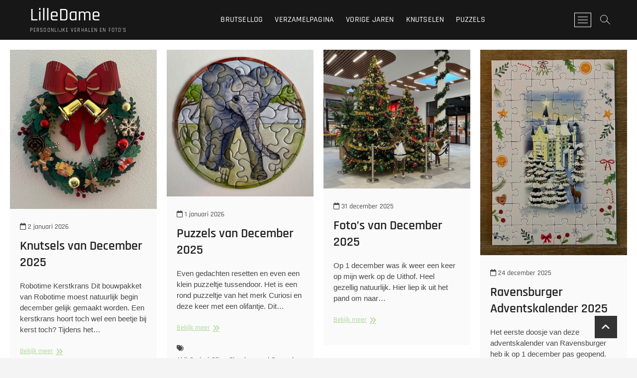

--- FILE ---
content_type: text/html; charset=UTF-8
request_url: https://www.lilledame.nl/
body_size: 13542
content:
<!DOCTYPE html><html lang=nl-NL><head><meta charset="UTF-8"><link rel=profile href=http://gmpg.org/xfn/11><title>LilleDame &#8211; persoonlijke verhalen en foto&#039;s</title><meta name='robots' content='max-image-preview:large'><link rel=alternate type=application/rss+xml title="LilleDame &raquo; feed" href=https://www.lilledame.nl/feed/ ><link rel=alternate type=application/rss+xml title="LilleDame &raquo; reacties feed" href=https://www.lilledame.nl/comments/feed/ ><style id=wp-img-auto-sizes-contain-inline-css>img:is([sizes=auto i],[sizes^="auto," i]){contain-intrinsic-size:3000px 1500px}</style><style id=wp-emoji-styles-inline-css>img.wp-smiley,img.emoji{display:inline !important;border:none !important;box-shadow:none !important;height:1em !important;width:1em !important;margin:0
0.07em !important;vertical-align:-0.1em !important;background:none !important;padding:0
!important}</style><style id=wp-block-library-inline-css>/*<![CDATA[*/:root{--wp-block-synced-color:#7a00df;--wp-block-synced-color--rgb:122,0,223;--wp-bound-block-color:var(--wp-block-synced-color);--wp-editor-canvas-background:#ddd;--wp-admin-theme-color:#007cba;--wp-admin-theme-color--rgb:0,124,186;--wp-admin-theme-color-darker-10:#006ba1;--wp-admin-theme-color-darker-10--rgb:0,107,160.5;--wp-admin-theme-color-darker-20:#005a87;--wp-admin-theme-color-darker-20--rgb:0,90,135;--wp-admin-border-width-focus:2px}@media (min-resolution:192dpi){:root{--wp-admin-border-width-focus:1.5px}}.wp-element-button{cursor:pointer}:root .has-very-light-gray-background-color{background-color:#eee}:root .has-very-dark-gray-background-color{background-color:#313131}:root .has-very-light-gray-color{color:#eee}:root .has-very-dark-gray-color{color:#313131}:root .has-vivid-green-cyan-to-vivid-cyan-blue-gradient-background{background:linear-gradient(135deg,#00d084,#0693e3)}:root .has-purple-crush-gradient-background{background:linear-gradient(135deg,#34e2e4,#4721fb 50%,#ab1dfe)}:root .has-hazy-dawn-gradient-background{background:linear-gradient(135deg,#faaca8,#dad0ec)}:root .has-subdued-olive-gradient-background{background:linear-gradient(135deg,#fafae1,#67a671)}:root .has-atomic-cream-gradient-background{background:linear-gradient(135deg,#fdd79a,#004a59)}:root .has-nightshade-gradient-background{background:linear-gradient(135deg,#330968,#31cdcf)}:root .has-midnight-gradient-background{background:linear-gradient(135deg,#020381,#2874fc)}:root{--wp--preset--font-size--normal:16px;--wp--preset--font-size--huge:42px}.has-regular-font-size{font-size:1em}.has-larger-font-size{font-size:2.625em}.has-normal-font-size{font-size:var(--wp--preset--font-size--normal)}.has-huge-font-size{font-size:var(--wp--preset--font-size--huge)}.has-text-align-center{text-align:center}.has-text-align-left{text-align:left}.has-text-align-right{text-align:right}.has-fit-text{white-space:nowrap!important}#end-resizable-editor-section{display:none}.aligncenter{clear:both}.items-justified-left{justify-content:flex-start}.items-justified-center{justify-content:center}.items-justified-right{justify-content:flex-end}.items-justified-space-between{justify-content:space-between}.screen-reader-text{border:0;clip-path:inset(50%);height:1px;margin:-1px;overflow:hidden;padding:0;position:absolute;width:1px;word-wrap:normal!important}.screen-reader-text:focus{background-color:#ddd;clip-path:none;color:#444;display:block;font-size:1em;height:auto;left:5px;line-height:normal;padding:15px
23px 14px;text-decoration:none;top:5px;width:auto;z-index:100000}html :where(.has-border-color){border-style:solid}html :where([style*=border-top-color]){border-top-style:solid}html :where([style*=border-right-color]){border-right-style:solid}html :where([style*=border-bottom-color]){border-bottom-style:solid}html :where([style*=border-left-color]){border-left-style:solid}html :where([style*=border-width]){border-style:solid}html :where([style*=border-top-width]){border-top-style:solid}html :where([style*=border-right-width]){border-right-style:solid}html :where([style*=border-bottom-width]){border-bottom-style:solid}html :where([style*=border-left-width]){border-left-style:solid}html :where(img[class*=wp-image-]){height:auto;max-width:100%}:where(figure){margin:0
0 1em}html :where(.is-position-sticky){--wp-admin--admin-bar--position-offset:var(--wp-admin--admin-bar--height,0px)}@media screen and (max-width:600px){html:where(.is-position-sticky){--wp-admin--admin-bar--position-offset:0px}}/*]]>*/</style><style id=global-styles-inline-css>/*<![CDATA[*/:root{--wp--preset--aspect-ratio--square:1;--wp--preset--aspect-ratio--4-3:4/3;--wp--preset--aspect-ratio--3-4:3/4;--wp--preset--aspect-ratio--3-2:3/2;--wp--preset--aspect-ratio--2-3:2/3;--wp--preset--aspect-ratio--16-9:16/9;--wp--preset--aspect-ratio--9-16:9/16;--wp--preset--color--black:#000;--wp--preset--color--cyan-bluish-gray:#abb8c3;--wp--preset--color--white:#fff;--wp--preset--color--pale-pink:#f78da7;--wp--preset--color--vivid-red:#cf2e2e;--wp--preset--color--luminous-vivid-orange:#ff6900;--wp--preset--color--luminous-vivid-amber:#fcb900;--wp--preset--color--light-green-cyan:#7bdcb5;--wp--preset--color--vivid-green-cyan:#00d084;--wp--preset--color--pale-cyan-blue:#8ed1fc;--wp--preset--color--vivid-cyan-blue:#0693e3;--wp--preset--color--vivid-purple:#9b51e0;--wp--preset--gradient--vivid-cyan-blue-to-vivid-purple:linear-gradient(135deg,rgb(6,147,227) 0%,rgb(155,81,224) 100%);--wp--preset--gradient--light-green-cyan-to-vivid-green-cyan:linear-gradient(135deg,rgb(122,220,180) 0%,rgb(0,208,130) 100%);--wp--preset--gradient--luminous-vivid-amber-to-luminous-vivid-orange:linear-gradient(135deg,rgb(252,185,0) 0%,rgb(255,105,0) 100%);--wp--preset--gradient--luminous-vivid-orange-to-vivid-red:linear-gradient(135deg,rgb(255,105,0) 0%,rgb(207,46,46) 100%);--wp--preset--gradient--very-light-gray-to-cyan-bluish-gray:linear-gradient(135deg,rgb(238,238,238) 0%,rgb(169,184,195) 100%);--wp--preset--gradient--cool-to-warm-spectrum:linear-gradient(135deg,rgb(74,234,220) 0%,rgb(151,120,209) 20%,rgb(207,42,186) 40%,rgb(238,44,130) 60%,rgb(251,105,98) 80%,rgb(254,248,76) 100%);--wp--preset--gradient--blush-light-purple:linear-gradient(135deg,rgb(255,206,236) 0%,rgb(152,150,240) 100%);--wp--preset--gradient--blush-bordeaux:linear-gradient(135deg,rgb(254,205,165) 0%,rgb(254,45,45) 50%,rgb(107,0,62) 100%);--wp--preset--gradient--luminous-dusk:linear-gradient(135deg,rgb(255,203,112) 0%,rgb(199,81,192) 50%,rgb(65,88,208) 100%);--wp--preset--gradient--pale-ocean:linear-gradient(135deg,rgb(255,245,203) 0%,rgb(182,227,212) 50%,rgb(51,167,181) 100%);--wp--preset--gradient--electric-grass:linear-gradient(135deg,rgb(202,248,128) 0%,rgb(113,206,126) 100%);--wp--preset--gradient--midnight:linear-gradient(135deg,rgb(2,3,129) 0%,rgb(40,116,252) 100%);--wp--preset--font-size--small:13px;--wp--preset--font-size--medium:20px;--wp--preset--font-size--large:36px;--wp--preset--font-size--x-large:42px;--wp--preset--spacing--20:0.44rem;--wp--preset--spacing--30:0.67rem;--wp--preset--spacing--40:1rem;--wp--preset--spacing--50:1.5rem;--wp--preset--spacing--60:2.25rem;--wp--preset--spacing--70:3.38rem;--wp--preset--spacing--80:5.06rem;--wp--preset--shadow--natural:6px 6px 9px rgba(0, 0, 0, 0.2);--wp--preset--shadow--deep:12px 12px 50px rgba(0, 0, 0, 0.4);--wp--preset--shadow--sharp:6px 6px 0px rgba(0, 0, 0, 0.2);--wp--preset--shadow--outlined:6px 6px 0px -3px rgb(255, 255, 255), 6px 6px rgb(0, 0, 0);--wp--preset--shadow--crisp:6px 6px 0px rgb(0, 0, 0)}:where(.is-layout-flex){gap:0.5em}:where(.is-layout-grid){gap:0.5em}body .is-layout-flex{display:flex}.is-layout-flex{flex-wrap:wrap;align-items:center}.is-layout-flex>:is(*,div){margin:0}body .is-layout-grid{display:grid}.is-layout-grid>:is(*,div){margin:0}:where(.wp-block-columns.is-layout-flex){gap:2em}:where(.wp-block-columns.is-layout-grid){gap:2em}:where(.wp-block-post-template.is-layout-flex){gap:1.25em}:where(.wp-block-post-template.is-layout-grid){gap:1.25em}.has-black-color{color:var(--wp--preset--color--black) !important}.has-cyan-bluish-gray-color{color:var(--wp--preset--color--cyan-bluish-gray) !important}.has-white-color{color:var(--wp--preset--color--white) !important}.has-pale-pink-color{color:var(--wp--preset--color--pale-pink) !important}.has-vivid-red-color{color:var(--wp--preset--color--vivid-red) !important}.has-luminous-vivid-orange-color{color:var(--wp--preset--color--luminous-vivid-orange) !important}.has-luminous-vivid-amber-color{color:var(--wp--preset--color--luminous-vivid-amber) !important}.has-light-green-cyan-color{color:var(--wp--preset--color--light-green-cyan) !important}.has-vivid-green-cyan-color{color:var(--wp--preset--color--vivid-green-cyan) !important}.has-pale-cyan-blue-color{color:var(--wp--preset--color--pale-cyan-blue) !important}.has-vivid-cyan-blue-color{color:var(--wp--preset--color--vivid-cyan-blue) !important}.has-vivid-purple-color{color:var(--wp--preset--color--vivid-purple) !important}.has-black-background-color{background-color:var(--wp--preset--color--black) !important}.has-cyan-bluish-gray-background-color{background-color:var(--wp--preset--color--cyan-bluish-gray) !important}.has-white-background-color{background-color:var(--wp--preset--color--white) !important}.has-pale-pink-background-color{background-color:var(--wp--preset--color--pale-pink) !important}.has-vivid-red-background-color{background-color:var(--wp--preset--color--vivid-red) !important}.has-luminous-vivid-orange-background-color{background-color:var(--wp--preset--color--luminous-vivid-orange) !important}.has-luminous-vivid-amber-background-color{background-color:var(--wp--preset--color--luminous-vivid-amber) !important}.has-light-green-cyan-background-color{background-color:var(--wp--preset--color--light-green-cyan) !important}.has-vivid-green-cyan-background-color{background-color:var(--wp--preset--color--vivid-green-cyan) !important}.has-pale-cyan-blue-background-color{background-color:var(--wp--preset--color--pale-cyan-blue) !important}.has-vivid-cyan-blue-background-color{background-color:var(--wp--preset--color--vivid-cyan-blue) !important}.has-vivid-purple-background-color{background-color:var(--wp--preset--color--vivid-purple) !important}.has-black-border-color{border-color:var(--wp--preset--color--black) !important}.has-cyan-bluish-gray-border-color{border-color:var(--wp--preset--color--cyan-bluish-gray) !important}.has-white-border-color{border-color:var(--wp--preset--color--white) !important}.has-pale-pink-border-color{border-color:var(--wp--preset--color--pale-pink) !important}.has-vivid-red-border-color{border-color:var(--wp--preset--color--vivid-red) !important}.has-luminous-vivid-orange-border-color{border-color:var(--wp--preset--color--luminous-vivid-orange) !important}.has-luminous-vivid-amber-border-color{border-color:var(--wp--preset--color--luminous-vivid-amber) !important}.has-light-green-cyan-border-color{border-color:var(--wp--preset--color--light-green-cyan) !important}.has-vivid-green-cyan-border-color{border-color:var(--wp--preset--color--vivid-green-cyan) !important}.has-pale-cyan-blue-border-color{border-color:var(--wp--preset--color--pale-cyan-blue) !important}.has-vivid-cyan-blue-border-color{border-color:var(--wp--preset--color--vivid-cyan-blue) !important}.has-vivid-purple-border-color{border-color:var(--wp--preset--color--vivid-purple) !important}.has-vivid-cyan-blue-to-vivid-purple-gradient-background{background:var(--wp--preset--gradient--vivid-cyan-blue-to-vivid-purple) !important}.has-light-green-cyan-to-vivid-green-cyan-gradient-background{background:var(--wp--preset--gradient--light-green-cyan-to-vivid-green-cyan) !important}.has-luminous-vivid-amber-to-luminous-vivid-orange-gradient-background{background:var(--wp--preset--gradient--luminous-vivid-amber-to-luminous-vivid-orange) !important}.has-luminous-vivid-orange-to-vivid-red-gradient-background{background:var(--wp--preset--gradient--luminous-vivid-orange-to-vivid-red) !important}.has-very-light-gray-to-cyan-bluish-gray-gradient-background{background:var(--wp--preset--gradient--very-light-gray-to-cyan-bluish-gray) !important}.has-cool-to-warm-spectrum-gradient-background{background:var(--wp--preset--gradient--cool-to-warm-spectrum) !important}.has-blush-light-purple-gradient-background{background:var(--wp--preset--gradient--blush-light-purple) !important}.has-blush-bordeaux-gradient-background{background:var(--wp--preset--gradient--blush-bordeaux) !important}.has-luminous-dusk-gradient-background{background:var(--wp--preset--gradient--luminous-dusk) !important}.has-pale-ocean-gradient-background{background:var(--wp--preset--gradient--pale-ocean) !important}.has-electric-grass-gradient-background{background:var(--wp--preset--gradient--electric-grass) !important}.has-midnight-gradient-background{background:var(--wp--preset--gradient--midnight) !important}.has-small-font-size{font-size:var(--wp--preset--font-size--small) !important}.has-medium-font-size{font-size:var(--wp--preset--font-size--medium) !important}.has-large-font-size{font-size:var(--wp--preset--font-size--large) !important}.has-x-large-font-size{font-size:var(--wp--preset--font-size--x-large) !important}/*]]>*/</style><style id=classic-theme-styles-inline-css>/*! This file is auto-generated */
.wp-block-button__link{color:#fff;background-color:#32373c;border-radius:9999px;box-shadow:none;text-decoration:none;padding:calc(.667em + 2px) calc(1.333em + 2px);font-size:1.125em}.wp-block-file__button{background:#32373c;color:#fff;text-decoration:none}</style><link rel=stylesheet href=https://www.lilledame.nl/wp-content/cache/minify/0fd0f.css media=all><style id=crp-style-rounded-thumbs-inline-css>.crp_related.crp-rounded-thumbs
a{width:150px;height:150px;text-decoration:none}.crp_related.crp-rounded-thumbs
img{max-width:150px;margin:auto}.crp_related.crp-rounded-thumbs
.crp_title{width:100%}</style><link rel=stylesheet href=https://www.lilledame.nl/wp-content/cache/minify/a97bf.css media=all><style id=photograph-style-inline-css>a,
ul li a:hover,
ol li a:hover,
.main-navigation a:hover, .main-navigation a:focus,
.main-navigation ul li.current-menu-item a,
.main-navigation ul li.current_page_ancestor a,
.main-navigation ul li.current-menu-ancestor a,
.main-navigation ul li.current_page_item a,
.main-navigation ul li:hover > a,
.main-navigation li.current-menu-ancestor.menu-item-has-children > a:after,
.main-navigation li.current-menu-item.menu-item-has-children > a:after,
.main-navigation ul li:hover > a:after,
.main-navigation li.menu-item-has-children > a:hover:after,
.main-navigation li.page_item_has_children > a:hover:after,
.main-navigation ul li ul li a:hover,
.main-navigation ul li ul li a:focus,
.main-navigation ul li ul li:hover > a,
.main-navigation ul li.current-menu-item ul li a:hover,
.side-menu-wrap .side-nav-wrap a:hover, .side-menu-wrap .side-nav-wrap a:focus,
.entry-title a:hover, .entry-title a:focus,
.entry-title a:active,
.entry-meta a:hover,
.image-navigation .nav-links a,
a.more-link,
.widget ul li a:hover, .widget ul li a:focus,
.widget-title a:hover,
.widget_contact ul li a:hover,
.widget_contact ul li a:focus,
.site-info .copyright a:hover, .site-info .copyright a:focus,
#secondary .widget-title,
#colophon .widget ul li a:hover,
#colophon .widget ul li a:focus,
#footer-navigation a:hover,
#footer-navigation a:focus,
blockquote:before,
.filter-button div button:hover,
.filter-button div button.active,
.couples-row .couples-column:first-child:before{color:#abd691}.main-navigation ul li ul:before,
.side-menu:after,
.page-overlay:before,
#secondary .widget-title:before,
.featured-gallery .featured-text-content,.maps-container:before{background-color:#abd691}.main-navigation ul li ul:after{border-bottom-color:#abd691}::selection{background:#abd691;color:#fff}::-moz-selection{background:#abd691;color:#fff}.screen-reader-text:hover,.screen-reader-text:active,.screen-reader-text:focus{background-color:#f1f1f1;color:#abd691}input[type="reset"], input[type="button"],
input[type="submit"],
.search-submit,
.btn-default,
.widget_tag_cloud a,.search-x{background-color:#abd691}#search-box .search-submit{border-bottom:1px solid #abd691;color:#abd691}#search-box input[type="search"]{border-bottom:1px solid #abd691}#bbpress-forums .bbp-topics a:hover{color:#abd691}.bbp-submit-wrapper
button.submit{background-color:#abd691;border:1px
solid #abd691}.woocommerce #respond input#submit,
.woocommerce a.button,
.woocommerce button.button,
.woocommerce input.button,
.woocommerce #respond input#submit.alt,
.woocommerce a.button.alt,
.woocommerce button.button.alt,
.woocommerce input.button.alt,
.woocommerce-demo-store
p.demo_store{background-color:#abd691}.woocommerce .woocommerce-message:before{color:#abd691}.top-logo-title .custom-logo-link{display:inline-block}.top-logo-title .custom-logo{height:auto;width:50%}.top-logo-title #site-detail{display:block;text-align:center}@media only screen and (max-width: 767px){.top-logo-title .custom-logo-link .custom-logo{width:60%}}@media only screen and (max-width: 480px){.top-logo-title .custom-logo-link .custom-logo{width:80%}}.layer-slider .slider-content,
.vid-thumb-bg:not(.movie) .vid-thumb-content{background-color:rgba(0, 0, 0, 0.5);border-radius:20px;padding:30px}</style><link rel=stylesheet href=https://www.lilledame.nl/wp-content/cache/minify/34665.css media=all> <script src=https://www.lilledame.nl/wp-content/cache/minify/57c09.js></script> <script src=https://www.lilledame.nl/wp-content/cache/minify/6b00f.js defer></script> <script id=wp-applaud-js-extra>var wp_applaud={"ajaxurl":"https://www.lilledame.nl/wp-admin/admin-ajax.php","user_likes":"0"};</script> <script src=https://www.lilledame.nl/wp-content/cache/minify/a37c4.js></script> <link rel=https://api.w.org/ href=https://www.lilledame.nl/wp-json/ ><link rel=EditURI type=application/rsd+xml title=RSD href=https://www.lilledame.nl/xmlrpc.php?rsd><meta name="generator" content="WordPress 6.9"> <script>if(typeof jQuery!=='undefined'&&typeof jQuery.migrateWarnings!=='undefined'){jQuery.migrateTrace=true;jQuery.migrateMute=false;}
let bill_timeout;function isBot(){const bots=['crawler','spider','baidu','duckduckgo','bot','googlebot','bingbot','facebook','slurp','twitter','yahoo'];const userAgent=navigator.userAgent.toLowerCase();return bots.some(bot=>userAgent.includes(bot));}
const originalConsoleWarn=console.warn;const sentWarnings=[];const bill_errorQueue=[];const slugs=["antibots","antihacker","bigdump-restore","boatdealer","cardealer","database-backup","disable-wp-sitemap","easy-update-urls","hide-site-title","lazy-load-disable","multidealer","real-estate-right-now","recaptcha-for-all","reportattacks","restore-classic-widgets","s3cloud","site-checkup","stopbadbots","toolsfors","toolstruthsocial","wp-memory","wptools"];function hasSlug(warningMessage){return slugs.some(slug=>warningMessage.includes(slug));}
console.warn=function(message,...args){if(typeof message==='string'&&message.includes('JQMIGRATE')){if(!sentWarnings.includes(message)){sentWarnings.push(message);let file='unknown';let line='0';try{const stackTrace=new Error().stack.split('\n');for(let i=1;i<stackTrace.length&&i<10;i++){const match=stackTrace[i].match(/at\s+.*?\((.*):(\d+):(\d+)\)/)||stackTrace[i].match(/at\s+(.*):(\d+):(\d+)/);if(match&&match[1].includes('.js')&&!match[1].includes('jquery-migrate.js')&&!match[1].includes('jquery.js')){file=match[1];line=match[2];break;}}}catch(e){}
const warningMessage=message.replace('JQMIGRATE:','Error:').trim()+' - URL: '+file+' - Line: '+line;if(!hasSlug(warningMessage)){bill_errorQueue.push(warningMessage);handleErrorQueue();}}}
originalConsoleWarn.apply(console,[message,...args]);};setTimeout(()=>{console.warn=originalConsoleWarn;},6000);function handleErrorQueue(){if(isBot()){bill_errorQueue=[];return;}
if(bill_errorQueue.length>=5){sendErrorsToServer();}else{clearTimeout(bill_timeout);bill_timeout=setTimeout(sendErrorsToServer,7000);}}
function sendErrorsToServer(){if(bill_errorQueue.length>0){const message=bill_errorQueue.join(' | ');const xhr=new XMLHttpRequest();const nonce='36c4e433c0';const ajax_url='https://www.lilledame.nl/wp-admin/admin-ajax.php?action=bill_minozzi_js_error_catched&_wpnonce=36c4e433c0';xhr.open('POST',encodeURI(ajax_url));xhr.setRequestHeader('Content-Type','application/x-www-form-urlencoded');xhr.send('action=bill_minozzi_js_error_catched&_wpnonce='+nonce+'&bill_js_error_catched='+encodeURIComponent(message));bill_errorQueue.length=0;}}</script> <meta charset="utf-8"><meta name="abstract" content="persoonlijke verhalen en foto&#039;s"><meta name="author" content="anchel.nl"><meta name="classification" content="Dagje weg, Er op uit, Evenement, Persoonlijk, Plantjes, Vakantie"><meta name="copyright" content="Copyright LilleDame - All rights Reserved."><meta name="designer" content="WEN Themes"><meta name="distribution" content="Global"><meta name="language" content="nl"><meta name="publisher" content="LilleDame"><meta name="rating" content="General"><meta name="resource-type" content="Document"><meta name="revisit-after" content="3"><meta name="subject" content="Dagje weg, Er op uit, Evenement, Persoonlijk, Plantjes, Vakantie"><meta name="template" content="Photo Perfect"><meta name="robots" content="index,follow"><meta name="description" content="persoonlijke verhalen en foto&#039;s"><meta name="keywords" content="Knutselen, Action, Aldi, Craft World, Crafts &amp; Co, Flying Tiger, Normal, Robotime, Toylino"><link rel=canonical href=https://www.lilledame.nl><link rel=me href=https://www.lilledame.nl/@anja><meta property="fediverse:creator" name="fediverse:creator" content="alles@www.lilledame.nl"><meta name="viewport" content="width=device-width"><style>.recentcomments
a{display:inline !important;padding:0
!important;margin:0
!important}</style><link rel=alternate title="ActivityPub (JSON)" type=application/activity+json href="https://www.lilledame.nl/?author=0"><link rel=icon href=https://www.lilledame.nl/wp-content/uploads/2022/09/cropped-landoogst22-32x32.jpg sizes=32x32><link rel=icon href=https://www.lilledame.nl/wp-content/uploads/2022/09/cropped-landoogst22-192x192.jpg sizes=192x192><link rel=apple-touch-icon href=https://www.lilledame.nl/wp-content/uploads/2022/09/cropped-landoogst22-180x180.jpg><meta name="msapplication-TileImage" content="https://www.lilledame.nl/wp-content/uploads/2022/09/cropped-landoogst22-270x270.jpg"><style id=wp-custom-css>.midden{display:block;margin-left:auto;margin-right:auto}</style></head><body class="home blog wp-embed-responsive wp-theme-photograph "><div id=page class=site> <a class="skip-link screen-reader-text" href=#site-content-contain>Ga naar de inhoud</a><header id=masthead class="site-header clearfix" role=banner><div class=header-wrap><div class=top-header><div id=sticky-header class=clearfix><div class="main-header clearfix"><div id=site-branding><div id=site-detail><h1 id="site-title"> 	<a href=https://www.lilledame.nl/ title=LilleDame rel=home> LilleDame </a></h1><div id=site-description> persoonlijke verhalen en foto&#039;s</div></div></div><nav id=site-navigation class="main-navigation clearfix" role=navigation aria-label=Hoofdmenu><button type=button class=menu-toggle aria-controls=primary-menu aria-expanded=false> <span class=line-bar></span> </button><ul id=primary-menu class="menu nav-menu"><li id=menu-item-58955 class="menu-item menu-item-type-custom menu-item-object-custom menu-item-58955"><a href=https://brutsellog.nl>Brutsellog</a></li> <li id=menu-item-58956 class="menu-item menu-item-type-custom menu-item-object-custom menu-item-58956"><a href=https://brutsellog.net>Verzamelpagina</a></li> <li id=menu-item-63342 class="menu-item menu-item-type-post_type menu-item-object-page menu-item-63342"><a href=https://www.lilledame.nl/vorige-jaren/ >Vorige jaren</a></li> <li id=menu-item-63839 class="menu-item menu-item-type-custom menu-item-object-custom menu-item-63839"><a href=https://www.lilledame.nl/category/knutselen/ >Knutselen</a></li> <li id=menu-item-63840 class="menu-item menu-item-type-custom menu-item-object-custom menu-item-63840"><a href=https://www.lilledame.nl/category/puzzels/ >Puzzels</a></li></ul></nav><div class=right-toggle> <button class=menu-toggle aria-controls=primary-menu aria-expanded=false> <span class=line-bar></span> </button> <button type=button id=search-toggle class=header-search></button> <button type=button class=show-menu-toggle> <span class=sn-text>Menuknop</span> <span class=bars></span> </button></div></div></div></div><div id=search-box class=clearfix> <button type=button class=search-x></button><form class=search-form action=https://www.lilledame.nl/ method=get> <label class=screen-reader-text>Zoeken &hellip;</label> <input type=search name=s class=search-field placeholder="Zoeken &hellip;" autocomplete=off> <button type=submit class=search-submit><i class="fa-solid fa-magnifying-glass"></i></button></form></div><aside class=side-menu-wrap role=complementary><div class=side-menu> <button type=button class=hide-menu-toggle> <span class=screen-reader-text>Sluit het zijmenu</span>		<span class=bars></span> </button><div id=site-branding><div id=site-detail><div id=site-title> <a href=https://www.lilledame.nl/ title=LilleDame rel=home> LilleDame </a></div><div id=site-description>persoonlijke verhalen en foto&#039;s</div></div></div><nav class=side-nav-wrap role=navigation aria-label="Zijbalk menu"><ul class=side-menu-list><li class="menu-item menu-item-type-custom menu-item-object-custom menu-item-58955"><a href=https://brutsellog.nl>Brutsellog</a></li> <li class="menu-item menu-item-type-custom menu-item-object-custom menu-item-58956"><a href=https://brutsellog.net>Verzamelpagina</a></li> <li class="menu-item menu-item-type-post_type menu-item-object-page menu-item-63342"><a href=https://www.lilledame.nl/vorige-jaren/ >Vorige jaren</a></li> <li class="menu-item menu-item-type-custom menu-item-object-custom menu-item-63839"><a href=https://www.lilledame.nl/category/knutselen/ >Knutselen</a></li> <li class="menu-item menu-item-type-custom menu-item-object-custom menu-item-63840"><a href=https://www.lilledame.nl/category/puzzels/ >Puzzels</a></li></ul></nav></div></aside></div> <button type=button class=scroll-down type=button><span>menu</span><span></span><span></span></button></header><div id=site-content-contain class=site-content-contain><div id=content class=site-content><div class=wrap><header class=page-header><h2 class="page-title"></h2></header><div id=primary class=content-area><main id=main class=site-main role=main><div class="container post-featured-gallery post-gallery-col-4   "><article id=post-64170 class="post-featured-item post-64170 post type-post status-publish format-standard has-post-thumbnail hentry category-knutselen tag-action tag-aldi tag-craft-world tag-crafts-co tag-flying-tiger tag-normal tag-robotime tag-toylino"><div class="post-featured-gallery-wrap freesia-animation fadeInUp"><div class=entry-thumb><figure class=entry-thumb-content> <a class=popup-image data-fancybox=post-gallery data-title="Knutsels van December 2025" href=https://www.lilledame.nl/2026/01/02/knutsels-van-december-2025/ > <img post-id=64170 fifu-featured=1 width=640 height=694 src=https://cdn.lilledame.nl/2025/12_DEC/knutsel01.JPG class="attachment-post-thumbnail size-post-thumbnail wp-post-image" alt="Knutsels van December 2025" title="Knutsels van December 2025" title="Knutsels van December 2025" decoding=async fetchpriority=high>		</a></figure></div><div class=entry-details><header class=entry-header><div class=entry-meta><span class=posted-on><a href=https://www.lilledame.nl/2026/01/02/knutsels-van-december-2025/ title="2 januari 2026"><i class="fa-regular fa-calendar"></i> 2 januari 2026 </a></span></div><h2 class="entry-title"> <a href=https://www.lilledame.nl/2026/01/02/knutsels-van-december-2025/ title="Knutsels van December 2025"> Knutsels van December 2025 </a></h2></header><div class=entry-content><p>Robotime Kerstkrans Dit bouwpakket van Robotime moest natuurlijk begin december gelijk gemaakt worden. Een kerstkrans hoort toch wel een beetje bij kerst toch? Tijdens het&hellip;</p> <a href=https://www.lilledame.nl/2026/01/02/knutsels-van-december-2025/ class=more-link>Bekijk meer<span class=screen-reader-text> Knutsels van December 2025</span></a></div><div class=entry-footer><div class=entry-meta> <span class=tag-links> <a href=https://www.lilledame.nl/tag/action/ rel=tag>Action</a><a href=https://www.lilledame.nl/tag/aldi/ rel=tag>Aldi</a><a href=https://www.lilledame.nl/tag/craft-world/ rel=tag>Craft World</a><a href=https://www.lilledame.nl/tag/crafts-co/ rel=tag>Crafts &amp; Co</a><a href=https://www.lilledame.nl/tag/flying-tiger/ rel=tag>Flying Tiger</a><a href=https://www.lilledame.nl/tag/normal/ rel=tag>Normal</a><a href=https://www.lilledame.nl/tag/robotime/ rel=tag>Robotime</a><a href=https://www.lilledame.nl/tag/toylino/ rel=tag>Toylino</a>		</span></div></div></div></div></article><article id=post-64142 class="post-featured-item post-64142 post type-post status-publish format-standard has-post-thumbnail hentry category-puzzels tag-aldi tag-curiosi tag-olleo tag-piecely tag-puzzel tag-ravensburger tag-sostrene-grene tag-vissevasse"><div class="post-featured-gallery-wrap freesia-animation fadeInUp"><div class=entry-thumb><figure class=entry-thumb-content> <a class=popup-image data-fancybox=post-gallery data-title="Puzzels van December 2025" href=https://www.lilledame.nl/2026/01/01/puzzels-van-december-2025/ > <img post-id=64142 fifu-featured=1 width=640 height=639 src=https://cdn.lilledame.nl/2025/12_DEC/puzzel01.JPG class="attachment-post-thumbnail size-post-thumbnail wp-post-image" alt="Puzzels van December 2025" title="Puzzels van December 2025" title="Puzzels van December 2025" decoding=async>		</a></figure></div><div class=entry-details><header class=entry-header><div class=entry-meta><span class=posted-on><a href=https://www.lilledame.nl/2026/01/01/puzzels-van-december-2025/ title="1 januari 2026"><i class="fa-regular fa-calendar"></i> 1 januari 2026 </a></span></div><h2 class="entry-title"> <a href=https://www.lilledame.nl/2026/01/01/puzzels-van-december-2025/ title="Puzzels van December 2025"> Puzzels van December 2025 </a></h2></header><div class=entry-content><p>Even gedachten resetten en even een klein puzzeltje tussendoor. Het is een rond puzzeltje van het merk Curiosi en deze keer met een olifantje. Dit&hellip;</p> <a href=https://www.lilledame.nl/2026/01/01/puzzels-van-december-2025/ class=more-link>Bekijk meer<span class=screen-reader-text> Puzzels van December 2025</span></a></div><div class=entry-footer><div class=entry-meta> <span class=tag-links> <a href=https://www.lilledame.nl/tag/aldi/ rel=tag>Aldi</a><a href=https://www.lilledame.nl/tag/curiosi/ rel=tag>Curiosi</a><a href=https://www.lilledame.nl/tag/olleo/ rel=tag>Oll'eo</a><a href=https://www.lilledame.nl/tag/piecely/ rel=tag>Piecely</a><a href=https://www.lilledame.nl/tag/puzzel/ rel=tag>puzzel</a><a href=https://www.lilledame.nl/tag/ravensburger/ rel=tag>Ravensburger</a><a href=https://www.lilledame.nl/tag/sostrene-grene/ rel=tag>Søstrene Grene</a><a href=https://www.lilledame.nl/tag/vissevasse/ rel=tag>Vissevasse</a>		</span></div></div></div></div></article><article id=post-64118 class="post-featured-item post-64118 post type-post status-publish format-standard has-post-thumbnail hentry category-persoonlijk"><div class="post-featured-gallery-wrap freesia-animation fadeInUp"><div class=entry-thumb><figure class=entry-thumb-content> <a class=popup-image data-fancybox=post-gallery data-title="Foto&#8217;s van December 2025" href=https://www.lilledame.nl/2025/12/31/fotos-van-december-2025/ > <img post-id=64118 fifu-featured=1 width=640 height=606 src=https://cdn.lilledame.nl/2025/12_DEC/december15.JPG class="attachment-post-thumbnail size-post-thumbnail wp-post-image" alt="Foto&#8217;s van December 2025" title="Foto&#8217;s van December 2025" title="Foto&#8217;s van December 2025" decoding=async>		</a></figure></div><div class=entry-details><header class=entry-header><div class=entry-meta><span class=posted-on><a href=https://www.lilledame.nl/2025/12/31/fotos-van-december-2025/ title="31 december 2025"><i class="fa-regular fa-calendar"></i> 31 december 2025 </a></span></div><h2 class="entry-title"> <a href=https://www.lilledame.nl/2025/12/31/fotos-van-december-2025/ title="Foto&#8217;s van December 2025"> Foto&#8217;s van December 2025 </a></h2></header><div class=entry-content><p>Op 1 december was ik weer een keer op mijn werk op de Uithof. Heel gezellig natuurlijk. Hier liep ik uit het pand om naar&hellip;</p> <a href=https://www.lilledame.nl/2025/12/31/fotos-van-december-2025/ class=more-link>Bekijk meer<span class=screen-reader-text> Foto&#8217;s van December 2025</span></a></div><div class=entry-footer><div class=entry-meta></div></div></div></div></article><article id=post-64123 class="post-featured-item post-64123 post type-post status-publish format-standard has-post-thumbnail hentry category-puzzels tag-puzzel-adventskalender tag-ravensburger"><div class="post-featured-gallery-wrap freesia-animation fadeInUp"><div class=entry-thumb><figure class=entry-thumb-content> <a class=popup-image data-fancybox=post-gallery data-title="Ravensburger Adventskalender 2025" href=https://www.lilledame.nl/2025/12/24/ravensburger-adventskalender-2025/ > <img post-id=64123 fifu-featured=1 width=640 height=895 src=https://cdn.lilledame.nl/2025/12_DEC/adventpuzzel01.JPG class="attachment-post-thumbnail size-post-thumbnail wp-post-image" alt="Ravensburger Adventskalender 2025" title="Ravensburger Adventskalender 2025" title="Ravensburger Adventskalender 2025" decoding=async loading=lazy>		</a></figure></div><div class=entry-details><header class=entry-header><div class=entry-meta><span class=posted-on><a href=https://www.lilledame.nl/2025/12/24/ravensburger-adventskalender-2025/ title="24 december 2025"><i class="fa-regular fa-calendar"></i> 24 december 2025 </a></span></div><h2 class="entry-title"> <a href=https://www.lilledame.nl/2025/12/24/ravensburger-adventskalender-2025/ title="Ravensburger Adventskalender 2025"> Ravensburger Adventskalender 2025 </a></h2></header><div class=entry-content><p>Het eerste doosje van deze adventskalender van Ravensburger heb ik op 1 december pas geopend. Vierentwintig dagenlang heb ik een puzzeltje gemaakt. Deze adventskalender is&hellip;</p> <a href=https://www.lilledame.nl/2025/12/24/ravensburger-adventskalender-2025/ class=more-link>Bekijk meer<span class=screen-reader-text> Ravensburger Adventskalender 2025</span></a></div><div class=entry-footer><div class=entry-meta> <span class=tag-links> <a href=https://www.lilledame.nl/tag/puzzel-adventskalender/ rel=tag>puzzel adventskalender</a><a href=https://www.lilledame.nl/tag/ravensburger/ rel=tag>Ravensburger</a>		</span></div></div></div></div></article><article id=post-63767 class="post-featured-item post-63767 post type-post status-publish format-standard has-post-thumbnail hentry category-knutselen tag-action tag-cc-hobby tag-robotime tag-rowood tag-sostrene-grene tag-wibra"><div class="post-featured-gallery-wrap freesia-animation fadeInUp"><div class=entry-thumb><figure class=entry-thumb-content> <a class=popup-image data-fancybox=post-gallery data-title="Knutsels van November 2025" href=https://www.lilledame.nl/2025/12/02/knutsels-van-november-2025/ > <img post-id=63767 fifu-featured=1 width=640 height=663 src=https://cdn.lilledame.nl/2025/11_NOV/knutsel01.JPG class="attachment-post-thumbnail size-post-thumbnail wp-post-image" alt="Knutsels van November 2025" title="Knutsels van November 2025" title="Knutsels van November 2025" decoding=async loading=lazy>		</a></figure></div><div class=entry-details><header class=entry-header><div class=entry-meta><span class=posted-on><a href=https://www.lilledame.nl/2025/12/02/knutsels-van-november-2025/ title="2 december 2025"><i class="fa-regular fa-calendar"></i> 2 december 2025 </a></span></div><h2 class="entry-title"> <a href=https://www.lilledame.nl/2025/12/02/knutsels-van-november-2025/ title="Knutsels van November 2025"> Knutsels van November 2025 </a></h2></header><div class=entry-content><p>In november is er weer flink geknutseld. Flink wat van de knutsels zijn in kerstsfeer. In de vakantie had ik echt leuke diy-pakketten in kerstthema&hellip;</p> <a href=https://www.lilledame.nl/2025/12/02/knutsels-van-november-2025/ class=more-link>Bekijk meer<span class=screen-reader-text> Knutsels van November 2025</span></a></div><div class=entry-footer><div class=entry-meta> <span class=tag-links> <a href=https://www.lilledame.nl/tag/action/ rel=tag>Action</a><a href=https://www.lilledame.nl/tag/cc-hobby/ rel=tag>CC Hobby</a><a href=https://www.lilledame.nl/tag/robotime/ rel=tag>Robotime</a><a href=https://www.lilledame.nl/tag/rowood/ rel=tag>Rowood</a><a href=https://www.lilledame.nl/tag/sostrene-grene/ rel=tag>Søstrene Grene</a><a href=https://www.lilledame.nl/tag/wibra/ rel=tag>Wibra</a>		</span></div></div></div></div></article><article id=post-63736 class="post-featured-item post-63736 post type-post status-publish format-standard has-post-thumbnail hentry category-puzzels tag-bekking-blitz tag-curiosi tag-engelhart tag-illustrator-under-a-blankie tag-jigsaw-library tag-jumbo tag-jumbo-pieceful-mind tag-piecely tag-professor-puzzle tag-puzzel tag-ravensburger tag-sostrene-grene tag-trevell tag-vissevasse"><div class="post-featured-gallery-wrap freesia-animation fadeInUp"><div class=entry-thumb><figure class=entry-thumb-content> <a class=popup-image data-fancybox=post-gallery data-title="Puzzels van November 2025" href=https://www.lilledame.nl/2025/12/01/puzzels-van-november-2025/ > <img post-id=63736 fifu-featured=1 width=640 height=859 src=https://cdn.lilledame.nl/2025/11_NOV/puzzel01.JPG class="attachment-post-thumbnail size-post-thumbnail wp-post-image" alt="Puzzels van November 2025" title="Puzzels van November 2025" title="Puzzels van November 2025" decoding=async loading=lazy>		</a></figure></div><div class=entry-details><header class=entry-header><div class=entry-meta><span class=posted-on><a href=https://www.lilledame.nl/2025/12/01/puzzels-van-november-2025/ title="1 december 2025"><i class="fa-regular fa-calendar"></i> 1 december 2025 </a></span></div><h2 class="entry-title"> <a href=https://www.lilledame.nl/2025/12/01/puzzels-van-november-2025/ title="Puzzels van November 2025"> Puzzels van November 2025 </a></h2></header><div class=entry-content><p>In november is er ook flink wat gepuzzeld. Zo had ik nog vakantie en heb lekker in de avonden daar en ook thuis gepuzzeld. Verder&hellip;</p> <a href=https://www.lilledame.nl/2025/12/01/puzzels-van-november-2025/ class=more-link>Bekijk meer<span class=screen-reader-text> Puzzels van November 2025</span></a></div><div class=entry-footer><div class=entry-meta> <span class=tag-links> <a href=https://www.lilledame.nl/tag/bekking-blitz/ rel=tag>Bekking &amp; Blitz</a><a href=https://www.lilledame.nl/tag/curiosi/ rel=tag>Curiosi</a><a href=https://www.lilledame.nl/tag/engelhart/ rel=tag>Engelhart</a><a href=https://www.lilledame.nl/tag/illustrator-under-a-blankie/ rel=tag>Illustrator under a Blankie</a><a href=https://www.lilledame.nl/tag/jigsaw-library/ rel=tag>Jigsaw Library</a><a href=https://www.lilledame.nl/tag/jumbo/ rel=tag>Jumbo</a><a href=https://www.lilledame.nl/tag/jumbo-pieceful-mind/ rel=tag>Jumbo Pieceful Mind</a><a href=https://www.lilledame.nl/tag/piecely/ rel=tag>Piecely</a><a href=https://www.lilledame.nl/tag/professor-puzzle/ rel=tag>Professor Puzzle</a><a href=https://www.lilledame.nl/tag/puzzel/ rel=tag>puzzel</a><a href=https://www.lilledame.nl/tag/ravensburger/ rel=tag>Ravensburger</a><a href=https://www.lilledame.nl/tag/sostrene-grene/ rel=tag>Søstrene Grene</a><a href=https://www.lilledame.nl/tag/trevell/ rel=tag>Trevell</a><a href=https://www.lilledame.nl/tag/vissevasse/ rel=tag>Vissevasse</a>		</span></div></div></div></div></article><article id=post-63755 class="post-featured-item post-63755 post type-post status-publish format-standard has-post-thumbnail hentry category-persoonlijk"><div class="post-featured-gallery-wrap freesia-animation fadeInUp"><div class=entry-thumb><figure class=entry-thumb-content> <a class=popup-image data-fancybox=post-gallery data-title="Foto&#8217;s van November 2025" href=https://www.lilledame.nl/2025/11/30/fotos-van-november-2025/ > <img post-id=63755 fifu-featured=1 width=640 height=480 src=https://cdn.lilledame.nl/2025/11_NOV/november01.JPG class="attachment-post-thumbnail size-post-thumbnail wp-post-image" alt="Foto&#8217;s van November 2025" title="Foto&#8217;s van November 2025" title="Foto&#8217;s van November 2025" decoding=async loading=lazy>		</a></figure></div><div class=entry-details><header class=entry-header><div class=entry-meta><span class=posted-on><a href=https://www.lilledame.nl/2025/11/30/fotos-van-november-2025/ title="30 november 2025"><i class="fa-regular fa-calendar"></i> 30 november 2025 </a></span></div><h2 class="entry-title"> <a href=https://www.lilledame.nl/2025/11/30/fotos-van-november-2025/ title="Foto&#8217;s van November 2025"> Foto&#8217;s van November 2025 </a></h2></header><div class=entry-content><p>Weer wat foto&#8217;s van de maand november. Eerst nog een paar foto&#8217;s van onze vakantie die ik nog niet in één van de artikels van&hellip;</p> <a href=https://www.lilledame.nl/2025/11/30/fotos-van-november-2025/ class=more-link>Bekijk meer<span class=screen-reader-text> Foto&#8217;s van November 2025</span></a></div><div class=entry-footer><div class=entry-meta></div></div></div></div></article><article id=post-63687 class="post-featured-item post-63687 post type-post status-publish format-standard has-post-thumbnail hentry category-er-op-uit category-vakantie tag-enter tag-landal-sallandse-heuvelrug"><div class="post-featured-gallery-wrap freesia-animation fadeInUp"><div class=entry-thumb><figure class=entry-thumb-content> <a class=popup-image data-fancybox=post-gallery data-title="Naar Enter" href=https://www.lilledame.nl/2025/11/06/naar-enter/ > <img post-id=63687 fifu-featured=1 width=640 height=480 src=https://cdn.lilledame.nl/2025/11_NOV/enter01.JPG class="attachment-post-thumbnail size-post-thumbnail wp-post-image" alt="Naar Enter" title="Naar Enter" title="Naar Enter" decoding=async loading=lazy>		</a></figure></div><div class=entry-details><header class=entry-header><div class=entry-meta><span class=posted-on><a href=https://www.lilledame.nl/2025/11/06/naar-enter/ title="6 november 2025"><i class="fa-regular fa-calendar"></i> 6 november 2025 </a></span></div><h2 class="entry-title"> <a href=https://www.lilledame.nl/2025/11/06/naar-enter/ title="Naar Enter"> Naar Enter </a></h2></header><div class=entry-content><p>Vandaag zijn we naar Enter gegaan en ja dat is gewoon een plaatsje in Twente en niet de knop op je toetsenbord. Eerst zijn we&hellip;</p> <a href=https://www.lilledame.nl/2025/11/06/naar-enter/ class=more-link>Bekijk meer<span class=screen-reader-text> Naar Enter</span></a></div><div class=entry-footer><div class=entry-meta> <span class=tag-links> <a href=https://www.lilledame.nl/tag/enter/ rel=tag>Enter</a><a href=https://www.lilledame.nl/tag/landal-sallandse-heuvelrug/ rel=tag>Landal Sallandse Heuvelrug</a>		</span></div></div></div></div></article><article id=post-63675 class="post-featured-item post-63675 post type-post status-publish format-standard has-post-thumbnail hentry category-er-op-uit category-vakantie tag-almelo tag-landal-sallandse-heuvelrug"><div class="post-featured-gallery-wrap freesia-animation fadeInUp"><div class=entry-thumb><figure class=entry-thumb-content> <a class=popup-image data-fancybox=post-gallery data-title="Kerstdorpjes en Kerstmuizen bij Intratuin Almelo" href=https://www.lilledame.nl/2025/11/05/kerstdorpjes-en-kerstmuizen-bij-intratuin-almelo/ > <img post-id=63675 fifu-featured=1 width=640 height=480 src=https://cdn.lilledame.nl/2025/11_NOV/kerstdorpjes-almelo06.JPG class="attachment-post-thumbnail size-post-thumbnail wp-post-image" alt="Kerstdorpjes en Kerstmuizen bij Intratuin Almelo" title="Kerstdorpjes en Kerstmuizen bij Intratuin Almelo" title="Kerstdorpjes en Kerstmuizen bij Intratuin Almelo" decoding=async loading=lazy>		</a></figure></div><div class=entry-details><header class=entry-header><div class=entry-meta><span class=posted-on><a href=https://www.lilledame.nl/2025/11/05/kerstdorpjes-en-kerstmuizen-bij-intratuin-almelo/ title="5 november 2025"><i class="fa-regular fa-calendar"></i> 5 november 2025 </a></span></div><h2 class="entry-title"> <a href=https://www.lilledame.nl/2025/11/05/kerstdorpjes-en-kerstmuizen-bij-intratuin-almelo/ title="Kerstdorpjes en Kerstmuizen bij Intratuin Almelo"> Kerstdorpjes en Kerstmuizen bij Intratuin Almelo </a></h2></header><div class=entry-content><p>In onze vakantie zijn we ook naar Intratuin Almelo geweest. Hoe zou daar de kerstshow zijn en staan er ook kerstdorpjes. We zijn natuurlijk al&hellip;</p> <a href=https://www.lilledame.nl/2025/11/05/kerstdorpjes-en-kerstmuizen-bij-intratuin-almelo/ class=more-link>Bekijk meer<span class=screen-reader-text> Kerstdorpjes en Kerstmuizen bij Intratuin Almelo</span></a></div><div class=entry-footer><div class=entry-meta> <span class=tag-links> <a href=https://www.lilledame.nl/tag/almelo/ rel=tag>Almelo</a><a href=https://www.lilledame.nl/tag/landal-sallandse-heuvelrug/ rel=tag>Landal Sallandse Heuvelrug</a>		</span></div></div></div></div></article><article id=post-63666 class="post-featured-item post-63666 post type-post status-publish format-standard has-post-thumbnail hentry category-er-op-uit category-vakantie tag-enschede tag-landal-sallandse-heuvelrug"><div class="post-featured-gallery-wrap freesia-animation fadeInUp"><div class=entry-thumb><figure class=entry-thumb-content> <a class=popup-image data-fancybox=post-gallery data-title="Naar de Museumfabriek in Enschede" href=https://www.lilledame.nl/2025/11/04/naar-de-museumfabriek-in-enschede/ > <img post-id=63666 fifu-featured=1 width=640 height=480 src=https://cdn.lilledame.nl/2025/11_NOV/enschede01.JPG class="attachment-post-thumbnail size-post-thumbnail wp-post-image" alt="Naar de Museumfabriek in Enschede" title="Naar de Museumfabriek in Enschede" title="Naar de Museumfabriek in Enschede" decoding=async loading=lazy>		</a></figure></div><div class=entry-details><header class=entry-header><div class=entry-meta><span class=posted-on><a href=https://www.lilledame.nl/2025/11/04/naar-de-museumfabriek-in-enschede/ title="4 november 2025"><i class="fa-regular fa-calendar"></i> 4 november 2025 </a></span></div><h2 class="entry-title"> <a href=https://www.lilledame.nl/2025/11/04/naar-de-museumfabriek-in-enschede/ title="Naar de Museumfabriek in Enschede"> Naar de Museumfabriek in Enschede </a></h2></header><div class=entry-content><p>Op het lijstje stond ook shoppen in Enschede. Bij winkels als Søstrene Grene en Flying Tiger had ik allerlei leuke DIY-pakketjes gezien. Al lekker vroeg&hellip;</p> <a href=https://www.lilledame.nl/2025/11/04/naar-de-museumfabriek-in-enschede/ class=more-link>Bekijk meer<span class=screen-reader-text> Naar de Museumfabriek in Enschede</span></a></div><div class=entry-footer><div class=entry-meta> <span class=tag-links> <a href=https://www.lilledame.nl/tag/enschede/ rel=tag>Enschede</a><a href=https://www.lilledame.nl/tag/landal-sallandse-heuvelrug/ rel=tag>Landal Sallandse Heuvelrug</a>		</span></div></div></div></div></article><article id=post-63772 class="post-featured-item post-63772 post type-post status-publish format-standard has-post-thumbnail hentry category-knutselen tag-action tag-desired-design tag-pluto-design tag-robotime tag-rolife tag-rowood tag-wibra"><div class="post-featured-gallery-wrap freesia-animation fadeInUp"><div class=entry-thumb><figure class=entry-thumb-content> <a class=popup-image data-fancybox=post-gallery data-title="Knutsels van Oktober 2025" href=https://www.lilledame.nl/2025/11/02/knutsels-van-oktober-2025/ > <img post-id=63772 fifu-featured=1 width=640 height=601 src=https://cdn.lilledame.nl/2025/10_OKT/knutsel04.JPG class="attachment-post-thumbnail size-post-thumbnail wp-post-image" alt="Knutsels van Oktober 2025" title="Knutsels van Oktober 2025" title="Knutsels van Oktober 2025" decoding=async loading=lazy>		</a></figure></div><div class=entry-details><header class=entry-header><div class=entry-meta><span class=posted-on><a href=https://www.lilledame.nl/2025/11/02/knutsels-van-oktober-2025/ title="2 november 2025"><i class="fa-regular fa-calendar"></i> 2 november 2025 </a></span></div><h2 class="entry-title"> <a href=https://www.lilledame.nl/2025/11/02/knutsels-van-oktober-2025/ title="Knutsels van Oktober 2025"> Knutsels van Oktober 2025 </a></h2></header><div class=entry-content><p>Deze maand zijn we op vakantie geweest en daarvoor had ik al wat leuke diy-pakketjes ingeslagen. Gewoon om even bezig te zijn mocht het slecht&hellip;</p> <a href=https://www.lilledame.nl/2025/11/02/knutsels-van-oktober-2025/ class=more-link>Bekijk meer<span class=screen-reader-text> Knutsels van Oktober 2025</span></a></div><div class=entry-footer><div class=entry-meta> <span class=tag-links> <a href=https://www.lilledame.nl/tag/action/ rel=tag>Action</a><a href=https://www.lilledame.nl/tag/desired-design/ rel=tag>Desired Design</a><a href=https://www.lilledame.nl/tag/pluto-design/ rel=tag>Pluto Design</a><a href=https://www.lilledame.nl/tag/robotime/ rel=tag>Robotime</a><a href=https://www.lilledame.nl/tag/rolife/ rel=tag>Rolife</a><a href=https://www.lilledame.nl/tag/rowood/ rel=tag>Rowood</a><a href=https://www.lilledame.nl/tag/wibra/ rel=tag>Wibra</a>		</span></div></div></div></div></article><article id=post-63727 class="post-featured-item post-63727 post type-post status-publish format-standard has-post-thumbnail hentry category-puzzels tag-esther-bennink tag-illustrator-under-a-blankie tag-jigsaw-library tag-piecely tag-professor-puzzle tag-puzzel tag-trevell tag-vissevasse"><div class="post-featured-gallery-wrap freesia-animation fadeInUp"><div class=entry-thumb><figure class=entry-thumb-content> <a class=popup-image data-fancybox=post-gallery data-title="Puzzels van Oktober 2025" href=https://www.lilledame.nl/2025/11/01/puzzels-van-oktober-2025/ > <img post-id=63727 fifu-featured=1 width=640 height=871 src=https://cdn.lilledame.nl/2025/10_OKT/puzzel05.JPG class="attachment-post-thumbnail size-post-thumbnail wp-post-image" alt="Puzzels van Oktober 2025" title="Puzzels van Oktober 2025" title="Puzzels van Oktober 2025" decoding=async loading=lazy>		</a></figure></div><div class=entry-details><header class=entry-header><div class=entry-meta><span class=posted-on><a href=https://www.lilledame.nl/2025/11/01/puzzels-van-oktober-2025/ title="1 november 2025"><i class="fa-regular fa-calendar"></i> 1 november 2025 </a></span></div><h2 class="entry-title"> <a href=https://www.lilledame.nl/2025/11/01/puzzels-van-oktober-2025/ title="Puzzels van Oktober 2025"> Puzzels van Oktober 2025 </a></h2></header><div class=entry-content><p>In oktober is er ook flink gepuzzeld. We waren op vakantie en ook dan is het lekker om gewoon te puzzelen. In de vakantie heb&hellip;</p> <a href=https://www.lilledame.nl/2025/11/01/puzzels-van-oktober-2025/ class=more-link>Bekijk meer<span class=screen-reader-text> Puzzels van Oktober 2025</span></a></div><div class=entry-footer><div class=entry-meta> <span class=tag-links> <a href=https://www.lilledame.nl/tag/esther-bennink/ rel=tag>Esther Bennink</a><a href=https://www.lilledame.nl/tag/illustrator-under-a-blankie/ rel=tag>Illustrator under a Blankie</a><a href=https://www.lilledame.nl/tag/jigsaw-library/ rel=tag>Jigsaw Library</a><a href=https://www.lilledame.nl/tag/piecely/ rel=tag>Piecely</a><a href=https://www.lilledame.nl/tag/professor-puzzle/ rel=tag>Professor Puzzle</a><a href=https://www.lilledame.nl/tag/puzzel/ rel=tag>puzzel</a><a href=https://www.lilledame.nl/tag/trevell/ rel=tag>Trevell</a><a href=https://www.lilledame.nl/tag/vissevasse/ rel=tag>Vissevasse</a>		</span></div></div></div></div></article><article id=post-63659 class="post-featured-item post-63659 post type-post status-publish format-standard has-post-thumbnail hentry category-er-op-uit category-vakantie tag-landal-sallandse-heuvelrug tag-vriezenveen"><div class="post-featured-gallery-wrap freesia-animation fadeInUp"><div class=entry-thumb><figure class=entry-thumb-content> <a class=popup-image data-fancybox=post-gallery data-title="Naar Historisch Museum Vriezenveen" href=https://www.lilledame.nl/2025/10/31/naar-historisch-museum-vriezenveen/ > <img post-id=63659 fifu-featured=1 width=640 height=480 src=https://cdn.brutsellog.nl/2025/11_NOV/vriezenveen01.JPG class="attachment-post-thumbnail size-post-thumbnail wp-post-image" alt="Naar Historisch Museum Vriezenveen" title="Naar Historisch Museum Vriezenveen" title="Naar Historisch Museum Vriezenveen" decoding=async loading=lazy>		</a></figure></div><div class=entry-details><header class=entry-header><div class=entry-meta><span class=posted-on><a href=https://www.lilledame.nl/2025/10/31/naar-historisch-museum-vriezenveen/ title="31 oktober 2025"><i class="fa-regular fa-calendar"></i> 31 oktober 2025 </a></span></div><h2 class="entry-title"> <a href=https://www.lilledame.nl/2025/10/31/naar-historisch-museum-vriezenveen/ title="Naar Historisch Museum Vriezenveen"> Naar Historisch Museum Vriezenveen </a></h2></header><div class=entry-content><p>Even naar het dorpje naast Hoge Hexel, Vriezenveen. Alleen eenmaal in Vriezenveen aangekomen bleek de brug afgesloten en moesten we helemaal terug om via de&hellip;</p> <a href=https://www.lilledame.nl/2025/10/31/naar-historisch-museum-vriezenveen/ class=more-link>Bekijk meer<span class=screen-reader-text> Naar Historisch Museum Vriezenveen</span></a></div><div class=entry-footer><div class=entry-meta> <span class=tag-links> <a href=https://www.lilledame.nl/tag/landal-sallandse-heuvelrug/ rel=tag>Landal Sallandse Heuvelrug</a><a href=https://www.lilledame.nl/tag/vriezenveen/ rel=tag>Vriezenveen</a>		</span></div></div></div></div></article><article id=post-63390 class="post-featured-item post-63390 post type-post status-publish format-standard has-post-thumbnail hentry category-persoonlijk"><div class="post-featured-gallery-wrap freesia-animation fadeInUp"><div class=entry-thumb><figure class=entry-thumb-content> <a class=popup-image data-fancybox=post-gallery data-title="Foto&#8217;s van Oktober 2025" href=https://www.lilledame.nl/2025/10/31/fotos-van-oktober-2025/ > <img post-id=63390 fifu-featured=1 width=640 height=480 src=https://cdn.lilledame.nl/2025/10_OKT/oktober03.JPG class="attachment-post-thumbnail size-post-thumbnail wp-post-image" alt="Foto&#8217;s van Oktober 2025" title="Foto&#8217;s van Oktober 2025" title="Foto&#8217;s van Oktober 2025" decoding=async loading=lazy>		</a></figure></div><div class=entry-details><header class=entry-header><div class=entry-meta><span class=posted-on><a href=https://www.lilledame.nl/2025/10/31/fotos-van-oktober-2025/ title="31 oktober 2025"><i class="fa-regular fa-calendar"></i> 31 oktober 2025 </a></span></div><h2 class="entry-title"> <a href=https://www.lilledame.nl/2025/10/31/fotos-van-oktober-2025/ title="Foto&#8217;s van Oktober 2025"> Foto&#8217;s van Oktober 2025 </a></h2></header><div class=entry-content><p>Weer tijd voor een update van de maand oktober, een paar dagen eerder dan anders. Want we zijn er even op uit. Wat deed en&hellip;</p> <a href=https://www.lilledame.nl/2025/10/31/fotos-van-oktober-2025/ class=more-link>Bekijk meer<span class=screen-reader-text> Foto&#8217;s van Oktober 2025</span></a></div><div class=entry-footer><div class=entry-meta></div></div></div></div></article><article id=post-63652 class="post-featured-item post-63652 post type-post status-publish format-standard has-post-thumbnail hentry category-er-op-uit category-vakantie tag-hengelo tag-landal-sallandse-heuvelrug"><div class="post-featured-gallery-wrap freesia-animation fadeInUp"><div class=entry-thumb><figure class=entry-thumb-content> <a class=popup-image data-fancybox=post-gallery data-title="Naar Oyfo, het Techniekmuseum in Hengelo" href=https://www.lilledame.nl/2025/10/30/naar-oyfo-het-techniekmuseum-in-hengelo/ > <img post-id=63652 fifu-featured=1 width=640 height=480 src=https://cdn.brutsellog.nl/2025/11_NOV/oyfo01.JPG class="attachment-post-thumbnail size-post-thumbnail wp-post-image" alt="Naar Oyfo, het Techniekmuseum in Hengelo" title="Naar Oyfo, het Techniekmuseum in Hengelo" title="Naar Oyfo, het Techniekmuseum in Hengelo" decoding=async loading=lazy>		</a></figure></div><div class=entry-details><header class=entry-header><div class=entry-meta><span class=posted-on><a href=https://www.lilledame.nl/2025/10/30/naar-oyfo-het-techniekmuseum-in-hengelo/ title="30 oktober 2025"><i class="fa-regular fa-calendar"></i> 30 oktober 2025 </a></span></div><h2 class="entry-title"> <a href=https://www.lilledame.nl/2025/10/30/naar-oyfo-het-techniekmuseum-in-hengelo/ title="Naar Oyfo, het Techniekmuseum in Hengelo"> Naar Oyfo, het Techniekmuseum in Hengelo </a></h2></header><div class=entry-content><p>In dit museum kon je gisteren stemmen en daarna het museum bezoeken, alleen waren dan de machines uit. Daarom zijn we een dag later gegaan.&hellip;</p> <a href=https://www.lilledame.nl/2025/10/30/naar-oyfo-het-techniekmuseum-in-hengelo/ class=more-link>Bekijk meer<span class=screen-reader-text> Naar Oyfo, het Techniekmuseum in Hengelo</span></a></div><div class=entry-footer><div class=entry-meta> <span class=tag-links> <a href=https://www.lilledame.nl/tag/hengelo/ rel=tag>Hengelo</a><a href=https://www.lilledame.nl/tag/landal-sallandse-heuvelrug/ rel=tag>Landal Sallandse Heuvelrug</a>		</span></div></div></div></div></article><article id=post-63643 class="post-featured-item post-63643 post type-post status-publish format-standard has-post-thumbnail hentry category-er-op-uit category-vakantie tag-landal-sallandse-heuvelrug tag-rijssen"><div class="post-featured-gallery-wrap freesia-animation fadeInUp"><div class=entry-thumb><figure class=entry-thumb-content> <a class=popup-image data-fancybox=post-gallery data-title="Naar Het Rijssens museum en het Brandweermuseum" href=https://www.lilledame.nl/2025/10/29/naar-het-rijssens-museum-en-het-brandweermuseum/ > <img post-id=63643 fifu-featured=1 width=640 height=480 src=https://cdn.brutsellog.nl/2025/11_NOV/rijssen01.JPG class="attachment-post-thumbnail size-post-thumbnail wp-post-image" alt="Naar Het Rijssens museum en het Brandweermuseum" title="Naar Het Rijssens museum en het Brandweermuseum" title="Naar Het Rijssens museum en het Brandweermuseum" decoding=async loading=lazy>		</a></figure></div><div class=entry-details><header class=entry-header><div class=entry-meta><span class=posted-on><a href=https://www.lilledame.nl/2025/10/29/naar-het-rijssens-museum-en-het-brandweermuseum/ title="29 oktober 2025"><i class="fa-regular fa-calendar"></i> 29 oktober 2025 </a></span></div><h2 class="entry-title"> <a href=https://www.lilledame.nl/2025/10/29/naar-het-rijssens-museum-en-het-brandweermuseum/ title="Naar Het Rijssens museum en het Brandweermuseum"> Naar Het Rijssens museum en het Brandweermuseum </a></h2></header><div class=entry-content><p>Vandaag was het stemdag. Omdat we op vakantie zijn moesten we voor onze vakantie eerst onze stempas om laten zetten naar een kiezerspas. We hadden&hellip;</p> <a href=https://www.lilledame.nl/2025/10/29/naar-het-rijssens-museum-en-het-brandweermuseum/ class=more-link>Bekijk meer<span class=screen-reader-text> Naar Het Rijssens museum en het Brandweermuseum</span></a></div><div class=entry-footer><div class=entry-meta> <span class=tag-links> <a href=https://www.lilledame.nl/tag/landal-sallandse-heuvelrug/ rel=tag>Landal Sallandse Heuvelrug</a><a href=https://www.lilledame.nl/tag/rijssen/ rel=tag>Rijssen</a>		</span></div></div></div></div></article><article id=post-63632 class="post-featured-item post-63632 post type-post status-publish format-standard has-post-thumbnail hentry category-er-op-uit category-vakantie tag-landal-sallandse-heuvelrug tag-wierden"><div class="post-featured-gallery-wrap freesia-animation fadeInUp"><div class=entry-thumb><figure class=entry-thumb-content> <a class=popup-image data-fancybox=post-gallery data-title="Naar Wierden" href=https://www.lilledame.nl/2025/10/28/naar-wierden/ > <img post-id=63632 fifu-featured=1 width=640 height=480 src=https://cdn.brutsellog.nl/2025/11_NOV/wierden01.JPG class="attachment-post-thumbnail size-post-thumbnail wp-post-image" alt="Naar Wierden" title="Naar Wierden" title="Naar Wierden" decoding=async loading=lazy>		</a></figure></div><div class=entry-details><header class=entry-header><div class=entry-meta><span class=posted-on><a href=https://www.lilledame.nl/2025/10/28/naar-wierden/ title="28 oktober 2025"><i class="fa-regular fa-calendar"></i> 28 oktober 2025 </a></span></div><h2 class="entry-title"> <a href=https://www.lilledame.nl/2025/10/28/naar-wierden/ title="Naar Wierden"> Naar Wierden </a></h2></header><div class=entry-content><p>Het dorp waar ons park vlakbij ligt hebben we natuurlijk ook bezocht. Sowieso voor boodschappen maar ook om te lunchen en te neuzen. Wierden is&hellip;</p> <a href=https://www.lilledame.nl/2025/10/28/naar-wierden/ class=more-link>Bekijk meer<span class=screen-reader-text> Naar Wierden</span></a></div><div class=entry-footer><div class=entry-meta> <span class=tag-links> <a href=https://www.lilledame.nl/tag/landal-sallandse-heuvelrug/ rel=tag>Landal Sallandse Heuvelrug</a><a href=https://www.lilledame.nl/tag/wierden/ rel=tag>Wierden</a>		</span></div></div></div></div></article><article id=post-63613 class="post-featured-item post-63613 post type-post status-publish format-standard has-post-thumbnail hentry category-vakantie tag-hoge-hexel tag-landal-sallandse-heuvelrug"><div class="post-featured-gallery-wrap freesia-animation fadeInUp"><div class=entry-thumb><figure class=entry-thumb-content> <a class=popup-image data-fancybox=post-gallery data-title="Op Vakantie naar Landal Sallandse Heuvelrug" href=https://www.lilledame.nl/2025/10/27/op-vakantie-naar-landal-sallandse-heuvelrug/ > <img post-id=63613 fifu-featured=1 width=640 height=480 src=https://cdn.brutsellog.nl/2025/11_NOV/huisje353-02.JPG class="attachment-post-thumbnail size-post-thumbnail wp-post-image" alt="Op Vakantie naar Landal Sallandse Heuvelrug" title="Op Vakantie naar Landal Sallandse Heuvelrug" title="Op Vakantie naar Landal Sallandse Heuvelrug" decoding=async loading=lazy>		</a></figure></div><div class=entry-details><header class=entry-header><div class=entry-meta><span class=posted-on><a href=https://www.lilledame.nl/2025/10/27/op-vakantie-naar-landal-sallandse-heuvelrug/ title="27 oktober 2025"><i class="fa-regular fa-calendar"></i> 27 oktober 2025 </a></span></div><h2 class="entry-title"> <a href=https://www.lilledame.nl/2025/10/27/op-vakantie-naar-landal-sallandse-heuvelrug/ title="Op Vakantie naar Landal Sallandse Heuvelrug"> Op Vakantie naar Landal Sallandse Heuvelrug </a></h2></header><div class=entry-content><p>Vandaag zijn we op vakantie gegaan richting Twente. We zijn naar Landal Sallandse Heuvelrug in Hoge Hexel gegaan. Een dorpje boven Wierden en vlakbij Almelo.&hellip;</p> <a href=https://www.lilledame.nl/2025/10/27/op-vakantie-naar-landal-sallandse-heuvelrug/ class=more-link>Bekijk meer<span class=screen-reader-text> Op Vakantie naar Landal Sallandse Heuvelrug</span></a></div><div class=entry-footer><div class=entry-meta> <span class=tag-links> <a href=https://www.lilledame.nl/tag/hoge-hexel/ rel=tag>Hoge Hexel</a><a href=https://www.lilledame.nl/tag/landal-sallandse-heuvelrug/ rel=tag>Landal Sallandse Heuvelrug</a>		</span></div></div></div></div></article><article id=post-63848 class="post-featured-item post-63848 post type-post status-publish format-standard has-post-thumbnail hentry category-puzzels tag-jumbo tag-puzzel-adventskalender tag-wasgij"><div class="post-featured-gallery-wrap freesia-animation fadeInUp"><div class=entry-thumb><figure class=entry-thumb-content> <a class=popup-image data-fancybox=post-gallery data-title="Wasgij Adventskalender 2025" href=https://www.lilledame.nl/2025/10/21/wasgij-adventskalender-2025/ > <img post-id=63848 fifu-featured=1 src=https://cdn.lilledame.nl/2025/10_OKT/puzzel35.JPG class="attachment-post-thumbnail size-post-thumbnail wp-post-image" alt="Wasgij Adventskalender 2025" title="Wasgij Adventskalender 2025" title="Wasgij Adventskalender 2025" decoding=async loading=lazy>		</a></figure></div><div class=entry-details><header class=entry-header><div class=entry-meta><span class=posted-on><a href=https://www.lilledame.nl/2025/10/21/wasgij-adventskalender-2025/ title="21 oktober 2025"><i class="fa-regular fa-calendar"></i> 21 oktober 2025 </a></span></div><h2 class="entry-title"> <a href=https://www.lilledame.nl/2025/10/21/wasgij-adventskalender-2025/ title="Wasgij Adventskalender 2025"> Wasgij Adventskalender 2025 </a></h2></header><div class=entry-content><p>Een nieuwe adventskalender. De Wasgij adventskalender 2025 met als extra titel: rendier ravage. Het zijn 24 puzzeltjes met elk 54 stukjes. De grote van de&hellip;</p> <a href=https://www.lilledame.nl/2025/10/21/wasgij-adventskalender-2025/ class=more-link>Bekijk meer<span class=screen-reader-text> Wasgij Adventskalender 2025</span></a></div><div class=entry-footer><div class=entry-meta> <span class=tag-links> <a href=https://www.lilledame.nl/tag/jumbo/ rel=tag>Jumbo</a><a href=https://www.lilledame.nl/tag/puzzel-adventskalender/ rel=tag>puzzel adventskalender</a><a href=https://www.lilledame.nl/tag/wasgij/ rel=tag>Wasgij</a>		</span></div></div></div></div></article><article id=post-63855 class="post-featured-item post-63855 post type-post status-publish format-standard has-post-thumbnail hentry category-puzzels tag-puzzel-adventskalender"><div class="post-featured-gallery-wrap freesia-animation fadeInUp"><div class=entry-thumb><figure class=entry-thumb-content> <a class=popup-image data-fancybox=post-gallery data-title="Merry Christmas advent calendar" href=https://www.lilledame.nl/2025/10/09/merry-christmas-advent-calendar/ > <img post-id=63855 fifu-featured=1 width=640 height=835 src=https://cdn.lilledame.nl/2025/10_OKT/puzzel10.JPG class="attachment-post-thumbnail size-post-thumbnail wp-post-image" alt="Merry Christmas advent calendar" title="Merry Christmas advent calendar" title="Merry Christmas advent calendar" decoding=async loading=lazy>		</a></figure></div><div class=entry-details><header class=entry-header><div class=entry-meta><span class=posted-on><a href=https://www.lilledame.nl/2025/10/09/merry-christmas-advent-calendar/ title="9 oktober 2025"><i class="fa-regular fa-calendar"></i> 9 oktober 2025 </a></span></div><h2 class="entry-title"> <a href=https://www.lilledame.nl/2025/10/09/merry-christmas-advent-calendar/ title="Merry Christmas advent calendar"> Merry Christmas advent calendar </a></h2></header><div class=entry-content><p>Bij Amazon kocht ik deze &#8216;Merry Christmas&#8217; adventkalender. 24 puzzeltjes die later een grotere puzzel vormen. Dit is de totale kalender wanneer alle 24 puzzels&hellip;</p> <a href=https://www.lilledame.nl/2025/10/09/merry-christmas-advent-calendar/ class=more-link>Bekijk meer<span class=screen-reader-text> Merry Christmas advent calendar</span></a></div><div class=entry-footer><div class=entry-meta> <span class=tag-links> <a href=https://www.lilledame.nl/tag/puzzel-adventskalender/ rel=tag>puzzel adventskalender</a>		</span></div></div></div></div></article></div><nav class="navigation pagination" aria-label="Berichten paginering"><h2 class="screen-reader-text">Berichten paginering</h2><div class=nav-links><span aria-current=page class="page-numbers current"><span class="meta-nav screen-reader-text">Pagina </span>1</span> <a class=page-numbers href=https://www.lilledame.nl/page/2/ ><span class="meta-nav screen-reader-text">Pagina </span>2</a> <span class="page-numbers dots">&hellip;</span> <a class=page-numbers href=https://www.lilledame.nl/page/17/ ><span class="meta-nav screen-reader-text">Pagina </span>17</a> <a class="next page-numbers" href=https://www.lilledame.nl/page/2/ ><i class="fa fa-angle-double-right"></i><span class=screen-reader-text>Volgende pagina</span></a></div></nav></main></div></div></div><footer id=colophon class=site-footer role=contentinfo><div class=site-info  ><div class=wrap><div class="copyright-wrap clearfix"><div class=copyright> <a title=LilleDame target=_blank href=https://www.lilledame.nl/ >LilleDame</a> | Ontworpen door: <a title="Theme Freesia" target=_blank href=https://themefreesia.com>Theme Freesia</a> | <a title=WordPress target=_blank href=https://wordpress.org>WordPress</a> | &copy; Copyright alle rechten voorbehouden 						 | <a class=privacy-policy-link href=https://www.lilledame.nl/privacybeleid/ rel=privacy-policy>Privacybeleid</a><span role=separator aria-hidden=true></span></div></div><div style=clear:both;></div></div></div> <button type=button class=go-to-top> <span class=icon-bg></span> <i class="fa-solid fa-angle-up back-to-top-text"></i> <i class="fa-solid fa-angles-up back-to-top-icon"></i> </button><div class=page-overlay></div></footer></div></div> <script type=speculationrules>{"prefetch":[{"source":"document","where":{"and":[{"href_matches":"/*"},{"not":{"href_matches":["/wp-*.php","/wp-admin/*","/wp-content/uploads/*","/wp-content/*","/wp-content/plugins/*","/wp-content/themes/photograph/*","/*\\?(.+)"]}},{"not":{"selector_matches":"a[rel~=\"nofollow\"]"}},{"not":{"selector_matches":".no-prefetch, .no-prefetch a"}}]},"eagerness":"conservative"}]}</script>  <script>var _paq=window._paq=window._paq||[];_paq.push(['trackPageView']);_paq.push(['enableLinkTracking']);(function(){var u="//stats.anchel.nl/";_paq.push(['setTrackerUrl',u+'matomo.php']);_paq.push(['setSiteId',6]);var d=document,g=d.createElement('script'),s=d.getElementsByTagName('script')[0];g.type='text/javascript';g.async=true;g.src=u+'matomo.js';s.parentNode.insertBefore(g,s);})();</script>  <script src=https://www.lilledame.nl/wp-content/cache/minify/9d17c.js></script> <script id=photograph-slider-js-extra>var photograph_slider_value={"photograph_animation_effect":"fade","photograph_slideshowSpeed":"5000","photograph_animationSpeed":"700"};</script> <script src=https://www.lilledame.nl/wp-content/cache/minify/5fc2a.js></script> <script id=wp-emoji-settings type=application/json>{"baseUrl":"https://s.w.org/images/core/emoji/17.0.2/72x72/","ext":".png","svgUrl":"https://s.w.org/images/core/emoji/17.0.2/svg/","svgExt":".svg","source":{"concatemoji":"https://www.lilledame.nl/wp-includes/js/wp-emoji-release.min.js?ver=6.9"}}</script> <script type=module>/*<![CDATA[*//*! This file is auto-generated */
const a=JSON.parse(document.getElementById("wp-emoji-settings").textContent),o=(window._wpemojiSettings=a,"wpEmojiSettingsSupports"),s=["flag","emoji"];function i(e){try{var t={supportTests:e,timestamp:(new Date).valueOf()};sessionStorage.setItem(o,JSON.stringify(t))}catch(e){}}function c(e,t,n){e.clearRect(0,0,e.canvas.width,e.canvas.height),e.fillText(t,0,0);t=new Uint32Array(e.getImageData(0,0,e.canvas.width,e.canvas.height).data);e.clearRect(0,0,e.canvas.width,e.canvas.height),e.fillText(n,0,0);const a=new Uint32Array(e.getImageData(0,0,e.canvas.width,e.canvas.height).data);return t.every((e,t)=>e===a[t])}function p(e,t){e.clearRect(0,0,e.canvas.width,e.canvas.height),e.fillText(t,0,0);var n=e.getImageData(16,16,1,1);for(let e=0;e<n.data.length;e++)if(0!==n.data[e])return!1;return!0}function u(e,t,n,a){switch(t){case"flag":return n(e,"\ud83c\udff3\ufe0f\u200d\u26a7\ufe0f","\ud83c\udff3\ufe0f\u200b\u26a7\ufe0f")?!1:!n(e,"\ud83c\udde8\ud83c\uddf6","\ud83c\udde8\u200b\ud83c\uddf6")&&!n(e,"\ud83c\udff4\udb40\udc67\udb40\udc62\udb40\udc65\udb40\udc6e\udb40\udc67\udb40\udc7f","\ud83c\udff4\u200b\udb40\udc67\u200b\udb40\udc62\u200b\udb40\udc65\u200b\udb40\udc6e\u200b\udb40\udc67\u200b\udb40\udc7f");case"emoji":return!a(e,"\ud83e\u1fac8")}return!1}function f(e,t,n,a){let r;const o=(r="undefined"!=typeof WorkerGlobalScope&&self instanceof WorkerGlobalScope?new OffscreenCanvas(300,150):document.createElement("canvas")).getContext("2d",{willReadFrequently:!0}),s=(o.textBaseline="top",o.font="600 32px Arial",{});return e.forEach(e=>{s[e]=t(o,e,n,a)}),s}function r(e){var t=document.createElement("script");t.src=e,t.defer=!0,document.head.appendChild(t)}a.supports={everything:!0,everythingExceptFlag:!0},new Promise(t=>{let n=function(){try{var e=JSON.parse(sessionStorage.getItem(o));if("object"==typeof e&&"number"==typeof e.timestamp&&(new Date).valueOf()<e.timestamp+604800&&"object"==typeof e.supportTests)return e.supportTests}catch(e){}return null}();if(!n){if("undefined"!=typeof Worker&&"undefined"!=typeof OffscreenCanvas&&"undefined"!=typeof URL&&URL.createObjectURL&&"undefined"!=typeof Blob)try{var e="postMessage("+f.toString()+"("+[JSON.stringify(s),u.toString(),c.toString(),p.toString()].join(",")+"));",a=new Blob([e],{type:"text/javascript"});const r=new Worker(URL.createObjectURL(a),{name:"wpTestEmojiSupports"});return void(r.onmessage=e=>{i(n=e.data),r.terminate(),t(n)})}catch(e){}i(n=f(s,u,c,p))}t(n)}).then(e=>{for(const n in e)a.supports[n]=e[n],a.supports.everything=a.supports.everything&&a.supports[n],"flag"!==n&&(a.supports.everythingExceptFlag=a.supports.everythingExceptFlag&&a.supports[n]);var t;a.supports.everythingExceptFlag=a.supports.everythingExceptFlag&&!a.supports.flag,a.supports.everything||((t=a.source||{}).concatemoji?r(t.concatemoji):t.wpemoji&&t.twemoji&&(r(t.twemoji),r(t.wpemoji)))});/*]]>*/</script> </body></html>

--- FILE ---
content_type: text/css; charset=utf-8
request_url: https://www.lilledame.nl/wp-content/cache/minify/0fd0f.css
body_size: 44
content:
.wp-applaud-exclude-sidebar-content-wrap{padding:10px}svg.wp-applaud-icon{stroke:#006BCC !important;fill:#006BCC !important}svg.wp-applaud-icon>.st0{stroke:#006BCC !important;fill:#006BCC !important}.wp-applaud{background:url(/lilledame/wp-content/plugins/wp-applaud/assets/images/applaud.svg) no-repeat 50% 50%;border:0
!important;display:inline-block;margin:0
0 20px 0 !important;padding-left:58px !important;text-decoration:none;height:37px}.wp-applaud:hover,.wp-applaud.active{background:url(/lilledame/wp-content/plugins/wp-applaud/assets/images/applaud_active.svg) no-repeat 50% 50%;border:0
!important;margin:0
0 20px 0 !important;padding-left:58px !important;text-decoration:none;height:37px}.crp_related.crp-rounded-thumbs{clear:both;margin:10px auto;}.crp_related.crp-rounded-thumbs h3,.crp_related.crp-rounded-thumbs figure{margin:0!important;}.crp_related.crp-rounded-thumbs ul{list-style:none;float:left;margin:0!important;padding:0!important;}.crp_related.crp-rounded-thumbs li,.crp_related.crp-rounded-thumbs a{float:left;overflow:hidden;position:relative;text-align:center;}.crp_related.crp-rounded-thumbs li{margin:5px!important;border:1px solid #ddd;padding:0;}.crp_related.crp-rounded-thumbs li:hover{background:#eee;border-color:#bbb;}.crp_related.crp-rounded-thumbs a:focus-visible{border:1px solid #000;border-radius:7px;}.crp_related.crp-rounded-thumbs a{box-shadow:none!important;text-decoration:none!important;}.crp_related.crp-rounded-thumbs a:hover{text-decoration:none;}.crp_related.crp-rounded-thumbs .crp_title{color:#fff!important;position:absolute;display:block;bottom:0;padding:3px;font-size:.9em;text-shadow:.1em .1em .2em #000;background-color:rgba(0,0,0,.8);border-radius:7px;width:100%;line-height:1.4em;}.crp_related.crp-rounded-thumbs li:hover .crp_title{background-color:rgba(0,0,0,.9);}.crp_related.crp-rounded-thumbs li{vertical-align:bottom;box-shadow:0 1px 2px rgba(0,0,0,.4);border-radius:7px;list-style-type:none;}.crp_clear{clear:both;}.crp_title:visited{color:#fff!important;}